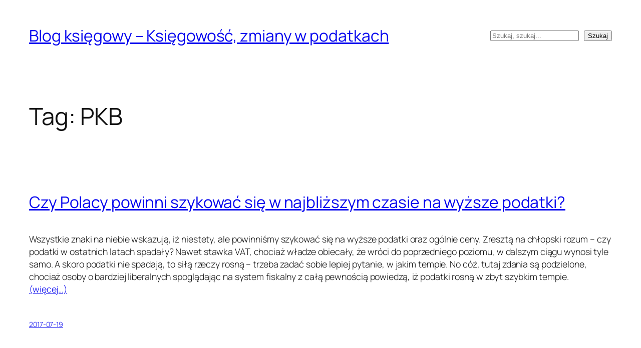

--- FILE ---
content_type: text/html; charset=UTF-8
request_url: https://www.novastudios.pl/tag/pkb/
body_size: 14389
content:
<!DOCTYPE html>
<html lang="pl-PL">
<head>
	<meta charset="UTF-8" />
	<meta name="viewport" content="width=device-width, initial-scale=1" />
<meta name='robots' content='max-image-preview:large' />
<title>PKB &#8211; Blog księgowy &#8211; Księgowość, zmiany w podatkach</title>
<link rel="alternate" type="application/rss+xml" title="Blog księgowy - Księgowość, zmiany w podatkach &raquo; Kanał z wpisami" href="https://www.novastudios.pl/feed/" />
<link rel="alternate" type="application/rss+xml" title="Blog księgowy - Księgowość, zmiany w podatkach &raquo; Kanał z komentarzami" href="https://www.novastudios.pl/comments/feed/" />
<link rel="alternate" type="application/rss+xml" title="Blog księgowy - Księgowość, zmiany w podatkach &raquo; Kanał z wpisami otagowanymi jako PKB" href="https://www.novastudios.pl/tag/pkb/feed/" />
<style id='wp-img-auto-sizes-contain-inline-css'>
img:is([sizes=auto i],[sizes^="auto," i]){contain-intrinsic-size:3000px 1500px}
/*# sourceURL=wp-img-auto-sizes-contain-inline-css */
</style>
<style id='wp-block-site-title-inline-css'>
.wp-block-site-title{box-sizing:border-box}.wp-block-site-title :where(a){color:inherit;font-family:inherit;font-size:inherit;font-style:inherit;font-weight:inherit;letter-spacing:inherit;line-height:inherit;text-decoration:inherit}
/*# sourceURL=https://www.novastudios.pl/wp-includes/blocks/site-title/style.min.css */
</style>
<style id='wp-block-search-inline-css'>
.wp-block-search__button{margin-left:10px;word-break:normal}.wp-block-search__button.has-icon{line-height:0}.wp-block-search__button svg{height:1.25em;min-height:24px;min-width:24px;width:1.25em;fill:currentColor;vertical-align:text-bottom}:where(.wp-block-search__button){border:1px solid #ccc;padding:6px 10px}.wp-block-search__inside-wrapper{display:flex;flex:auto;flex-wrap:nowrap;max-width:100%}.wp-block-search__label{width:100%}.wp-block-search.wp-block-search__button-only .wp-block-search__button{box-sizing:border-box;display:flex;flex-shrink:0;justify-content:center;margin-left:0;max-width:100%}.wp-block-search.wp-block-search__button-only .wp-block-search__inside-wrapper{min-width:0!important;transition-property:width}.wp-block-search.wp-block-search__button-only .wp-block-search__input{flex-basis:100%;transition-duration:.3s}.wp-block-search.wp-block-search__button-only.wp-block-search__searchfield-hidden,.wp-block-search.wp-block-search__button-only.wp-block-search__searchfield-hidden .wp-block-search__inside-wrapper{overflow:hidden}.wp-block-search.wp-block-search__button-only.wp-block-search__searchfield-hidden .wp-block-search__input{border-left-width:0!important;border-right-width:0!important;flex-basis:0;flex-grow:0;margin:0;min-width:0!important;padding-left:0!important;padding-right:0!important;width:0!important}:where(.wp-block-search__input){appearance:none;border:1px solid #949494;flex-grow:1;font-family:inherit;font-size:inherit;font-style:inherit;font-weight:inherit;letter-spacing:inherit;line-height:inherit;margin-left:0;margin-right:0;min-width:3rem;padding:8px;text-decoration:unset!important;text-transform:inherit}:where(.wp-block-search__button-inside .wp-block-search__inside-wrapper){background-color:#fff;border:1px solid #949494;box-sizing:border-box;padding:4px}:where(.wp-block-search__button-inside .wp-block-search__inside-wrapper) .wp-block-search__input{border:none;border-radius:0;padding:0 4px}:where(.wp-block-search__button-inside .wp-block-search__inside-wrapper) .wp-block-search__input:focus{outline:none}:where(.wp-block-search__button-inside .wp-block-search__inside-wrapper) :where(.wp-block-search__button){padding:4px 8px}.wp-block-search.aligncenter .wp-block-search__inside-wrapper{margin:auto}.wp-block[data-align=right] .wp-block-search.wp-block-search__button-only .wp-block-search__inside-wrapper{float:right}
/*# sourceURL=https://www.novastudios.pl/wp-includes/blocks/search/style.min.css */
</style>
<style id='wp-block-group-inline-css'>
.wp-block-group{box-sizing:border-box}:where(.wp-block-group.wp-block-group-is-layout-constrained){position:relative}
/*# sourceURL=https://www.novastudios.pl/wp-includes/blocks/group/style.min.css */
</style>
<style id='wp-block-query-title-inline-css'>
.wp-block-query-title{box-sizing:border-box}
/*# sourceURL=https://www.novastudios.pl/wp-includes/blocks/query-title/style.min.css */
</style>
<style id='wp-block-post-title-inline-css'>
.wp-block-post-title{box-sizing:border-box;word-break:break-word}.wp-block-post-title :where(a){display:inline-block;font-family:inherit;font-size:inherit;font-style:inherit;font-weight:inherit;letter-spacing:inherit;line-height:inherit;text-decoration:inherit}
/*# sourceURL=https://www.novastudios.pl/wp-includes/blocks/post-title/style.min.css */
</style>
<style id='wp-block-post-content-inline-css'>
.wp-block-post-content{display:flow-root}
/*# sourceURL=https://www.novastudios.pl/wp-includes/blocks/post-content/style.min.css */
</style>
<style id='wp-block-post-date-inline-css'>
.wp-block-post-date{box-sizing:border-box}
/*# sourceURL=https://www.novastudios.pl/wp-includes/blocks/post-date/style.min.css */
</style>
<style id='wp-block-post-featured-image-inline-css'>
.wp-block-post-featured-image{margin-left:0;margin-right:0}.wp-block-post-featured-image a{display:block;height:100%}.wp-block-post-featured-image :where(img){box-sizing:border-box;height:auto;max-width:100%;vertical-align:bottom;width:100%}.wp-block-post-featured-image.alignfull img,.wp-block-post-featured-image.alignwide img{width:100%}.wp-block-post-featured-image .wp-block-post-featured-image__overlay.has-background-dim{background-color:#000;inset:0;position:absolute}.wp-block-post-featured-image{position:relative}.wp-block-post-featured-image .wp-block-post-featured-image__overlay.has-background-gradient{background-color:initial}.wp-block-post-featured-image .wp-block-post-featured-image__overlay.has-background-dim-0{opacity:0}.wp-block-post-featured-image .wp-block-post-featured-image__overlay.has-background-dim-10{opacity:.1}.wp-block-post-featured-image .wp-block-post-featured-image__overlay.has-background-dim-20{opacity:.2}.wp-block-post-featured-image .wp-block-post-featured-image__overlay.has-background-dim-30{opacity:.3}.wp-block-post-featured-image .wp-block-post-featured-image__overlay.has-background-dim-40{opacity:.4}.wp-block-post-featured-image .wp-block-post-featured-image__overlay.has-background-dim-50{opacity:.5}.wp-block-post-featured-image .wp-block-post-featured-image__overlay.has-background-dim-60{opacity:.6}.wp-block-post-featured-image .wp-block-post-featured-image__overlay.has-background-dim-70{opacity:.7}.wp-block-post-featured-image .wp-block-post-featured-image__overlay.has-background-dim-80{opacity:.8}.wp-block-post-featured-image .wp-block-post-featured-image__overlay.has-background-dim-90{opacity:.9}.wp-block-post-featured-image .wp-block-post-featured-image__overlay.has-background-dim-100{opacity:1}.wp-block-post-featured-image:where(.alignleft,.alignright){width:100%}
/*# sourceURL=https://www.novastudios.pl/wp-includes/blocks/post-featured-image/style.min.css */
</style>
<style id='wp-block-post-template-inline-css'>
.wp-block-post-template{box-sizing:border-box;list-style:none;margin-bottom:0;margin-top:0;max-width:100%;padding:0}.wp-block-post-template.is-flex-container{display:flex;flex-direction:row;flex-wrap:wrap;gap:1.25em}.wp-block-post-template.is-flex-container>li{margin:0;width:100%}@media (min-width:600px){.wp-block-post-template.is-flex-container.is-flex-container.columns-2>li{width:calc(50% - .625em)}.wp-block-post-template.is-flex-container.is-flex-container.columns-3>li{width:calc(33.33333% - .83333em)}.wp-block-post-template.is-flex-container.is-flex-container.columns-4>li{width:calc(25% - .9375em)}.wp-block-post-template.is-flex-container.is-flex-container.columns-5>li{width:calc(20% - 1em)}.wp-block-post-template.is-flex-container.is-flex-container.columns-6>li{width:calc(16.66667% - 1.04167em)}}@media (max-width:600px){.wp-block-post-template-is-layout-grid.wp-block-post-template-is-layout-grid.wp-block-post-template-is-layout-grid.wp-block-post-template-is-layout-grid{grid-template-columns:1fr}}.wp-block-post-template-is-layout-constrained>li>.alignright,.wp-block-post-template-is-layout-flow>li>.alignright{float:right;margin-inline-end:0;margin-inline-start:2em}.wp-block-post-template-is-layout-constrained>li>.alignleft,.wp-block-post-template-is-layout-flow>li>.alignleft{float:left;margin-inline-end:2em;margin-inline-start:0}.wp-block-post-template-is-layout-constrained>li>.aligncenter,.wp-block-post-template-is-layout-flow>li>.aligncenter{margin-inline-end:auto;margin-inline-start:auto}
/*# sourceURL=https://www.novastudios.pl/wp-includes/blocks/post-template/style.min.css */
</style>
<style id='wp-block-preformatted-inline-css'>
.wp-block-preformatted{box-sizing:border-box;white-space:pre-wrap}:where(.wp-block-preformatted.has-background){padding:1.25em 2.375em}
/*# sourceURL=https://www.novastudios.pl/wp-includes/blocks/preformatted/style.min.css */
</style>
<style id='wp-block-tag-cloud-inline-css'>
.wp-block-tag-cloud{box-sizing:border-box}.wp-block-tag-cloud.aligncenter{justify-content:center;text-align:center}.wp-block-tag-cloud a{display:inline-block;margin-right:5px}.wp-block-tag-cloud span{display:inline-block;margin-left:5px;text-decoration:none}:root :where(.wp-block-tag-cloud.is-style-outline){display:flex;flex-wrap:wrap;gap:1ch}:root :where(.wp-block-tag-cloud.is-style-outline a){border:1px solid;font-size:unset!important;margin-right:0;padding:1ch 2ch;text-decoration:none!important}
/*# sourceURL=https://www.novastudios.pl/wp-includes/blocks/tag-cloud/style.min.css */
</style>
<style id='wp-block-spacer-inline-css'>
.wp-block-spacer{clear:both}
/*# sourceURL=https://www.novastudios.pl/wp-includes/blocks/spacer/style.min.css */
</style>
<style id='wp-block-columns-inline-css'>
.wp-block-columns{box-sizing:border-box;display:flex;flex-wrap:wrap!important}@media (min-width:782px){.wp-block-columns{flex-wrap:nowrap!important}}.wp-block-columns{align-items:normal!important}.wp-block-columns.are-vertically-aligned-top{align-items:flex-start}.wp-block-columns.are-vertically-aligned-center{align-items:center}.wp-block-columns.are-vertically-aligned-bottom{align-items:flex-end}@media (max-width:781px){.wp-block-columns:not(.is-not-stacked-on-mobile)>.wp-block-column{flex-basis:100%!important}}@media (min-width:782px){.wp-block-columns:not(.is-not-stacked-on-mobile)>.wp-block-column{flex-basis:0;flex-grow:1}.wp-block-columns:not(.is-not-stacked-on-mobile)>.wp-block-column[style*=flex-basis]{flex-grow:0}}.wp-block-columns.is-not-stacked-on-mobile{flex-wrap:nowrap!important}.wp-block-columns.is-not-stacked-on-mobile>.wp-block-column{flex-basis:0;flex-grow:1}.wp-block-columns.is-not-stacked-on-mobile>.wp-block-column[style*=flex-basis]{flex-grow:0}:where(.wp-block-columns){margin-bottom:1.75em}:where(.wp-block-columns.has-background){padding:1.25em 2.375em}.wp-block-column{flex-grow:1;min-width:0;overflow-wrap:break-word;word-break:break-word}.wp-block-column.is-vertically-aligned-top{align-self:flex-start}.wp-block-column.is-vertically-aligned-center{align-self:center}.wp-block-column.is-vertically-aligned-bottom{align-self:flex-end}.wp-block-column.is-vertically-aligned-stretch{align-self:stretch}.wp-block-column.is-vertically-aligned-bottom,.wp-block-column.is-vertically-aligned-center,.wp-block-column.is-vertically-aligned-top{width:100%}
/*# sourceURL=https://www.novastudios.pl/wp-includes/blocks/columns/style.min.css */
</style>
<style id='wp-emoji-styles-inline-css'>

	img.wp-smiley, img.emoji {
		display: inline !important;
		border: none !important;
		box-shadow: none !important;
		height: 1em !important;
		width: 1em !important;
		margin: 0 0.07em !important;
		vertical-align: -0.1em !important;
		background: none !important;
		padding: 0 !important;
	}
/*# sourceURL=wp-emoji-styles-inline-css */
</style>
<style id='wp-block-library-inline-css'>
:root{--wp-block-synced-color:#7a00df;--wp-block-synced-color--rgb:122,0,223;--wp-bound-block-color:var(--wp-block-synced-color);--wp-editor-canvas-background:#ddd;--wp-admin-theme-color:#007cba;--wp-admin-theme-color--rgb:0,124,186;--wp-admin-theme-color-darker-10:#006ba1;--wp-admin-theme-color-darker-10--rgb:0,107,160.5;--wp-admin-theme-color-darker-20:#005a87;--wp-admin-theme-color-darker-20--rgb:0,90,135;--wp-admin-border-width-focus:2px}@media (min-resolution:192dpi){:root{--wp-admin-border-width-focus:1.5px}}.wp-element-button{cursor:pointer}:root .has-very-light-gray-background-color{background-color:#eee}:root .has-very-dark-gray-background-color{background-color:#313131}:root .has-very-light-gray-color{color:#eee}:root .has-very-dark-gray-color{color:#313131}:root .has-vivid-green-cyan-to-vivid-cyan-blue-gradient-background{background:linear-gradient(135deg,#00d084,#0693e3)}:root .has-purple-crush-gradient-background{background:linear-gradient(135deg,#34e2e4,#4721fb 50%,#ab1dfe)}:root .has-hazy-dawn-gradient-background{background:linear-gradient(135deg,#faaca8,#dad0ec)}:root .has-subdued-olive-gradient-background{background:linear-gradient(135deg,#fafae1,#67a671)}:root .has-atomic-cream-gradient-background{background:linear-gradient(135deg,#fdd79a,#004a59)}:root .has-nightshade-gradient-background{background:linear-gradient(135deg,#330968,#31cdcf)}:root .has-midnight-gradient-background{background:linear-gradient(135deg,#020381,#2874fc)}:root{--wp--preset--font-size--normal:16px;--wp--preset--font-size--huge:42px}.has-regular-font-size{font-size:1em}.has-larger-font-size{font-size:2.625em}.has-normal-font-size{font-size:var(--wp--preset--font-size--normal)}.has-huge-font-size{font-size:var(--wp--preset--font-size--huge)}.has-text-align-center{text-align:center}.has-text-align-left{text-align:left}.has-text-align-right{text-align:right}.has-fit-text{white-space:nowrap!important}#end-resizable-editor-section{display:none}.aligncenter{clear:both}.items-justified-left{justify-content:flex-start}.items-justified-center{justify-content:center}.items-justified-right{justify-content:flex-end}.items-justified-space-between{justify-content:space-between}.screen-reader-text{border:0;clip-path:inset(50%);height:1px;margin:-1px;overflow:hidden;padding:0;position:absolute;width:1px;word-wrap:normal!important}.screen-reader-text:focus{background-color:#ddd;clip-path:none;color:#444;display:block;font-size:1em;height:auto;left:5px;line-height:normal;padding:15px 23px 14px;text-decoration:none;top:5px;width:auto;z-index:100000}html :where(.has-border-color){border-style:solid}html :where([style*=border-top-color]){border-top-style:solid}html :where([style*=border-right-color]){border-right-style:solid}html :where([style*=border-bottom-color]){border-bottom-style:solid}html :where([style*=border-left-color]){border-left-style:solid}html :where([style*=border-width]){border-style:solid}html :where([style*=border-top-width]){border-top-style:solid}html :where([style*=border-right-width]){border-right-style:solid}html :where([style*=border-bottom-width]){border-bottom-style:solid}html :where([style*=border-left-width]){border-left-style:solid}html :where(img[class*=wp-image-]){height:auto;max-width:100%}:where(figure){margin:0 0 1em}html :where(.is-position-sticky){--wp-admin--admin-bar--position-offset:var(--wp-admin--admin-bar--height,0px)}@media screen and (max-width:600px){html :where(.is-position-sticky){--wp-admin--admin-bar--position-offset:0px}}
/*# sourceURL=/wp-includes/css/dist/block-library/common.min.css */
</style>
<style id='global-styles-inline-css'>
:root{--wp--preset--aspect-ratio--square: 1;--wp--preset--aspect-ratio--4-3: 4/3;--wp--preset--aspect-ratio--3-4: 3/4;--wp--preset--aspect-ratio--3-2: 3/2;--wp--preset--aspect-ratio--2-3: 2/3;--wp--preset--aspect-ratio--16-9: 16/9;--wp--preset--aspect-ratio--9-16: 9/16;--wp--preset--color--black: #000000;--wp--preset--color--cyan-bluish-gray: #abb8c3;--wp--preset--color--white: #ffffff;--wp--preset--color--pale-pink: #f78da7;--wp--preset--color--vivid-red: #cf2e2e;--wp--preset--color--luminous-vivid-orange: #ff6900;--wp--preset--color--luminous-vivid-amber: #fcb900;--wp--preset--color--light-green-cyan: #7bdcb5;--wp--preset--color--vivid-green-cyan: #00d084;--wp--preset--color--pale-cyan-blue: #8ed1fc;--wp--preset--color--vivid-cyan-blue: #0693e3;--wp--preset--color--vivid-purple: #9b51e0;--wp--preset--color--base: #FFFFFF;--wp--preset--color--contrast: #111111;--wp--preset--color--accent-1: #FFEE58;--wp--preset--color--accent-2: #F6CFF4;--wp--preset--color--accent-3: #503AA8;--wp--preset--color--accent-4: #686868;--wp--preset--color--accent-5: #FBFAF3;--wp--preset--color--accent-6: color-mix(in srgb, currentColor 20%, transparent);--wp--preset--gradient--vivid-cyan-blue-to-vivid-purple: linear-gradient(135deg,rgb(6,147,227) 0%,rgb(155,81,224) 100%);--wp--preset--gradient--light-green-cyan-to-vivid-green-cyan: linear-gradient(135deg,rgb(122,220,180) 0%,rgb(0,208,130) 100%);--wp--preset--gradient--luminous-vivid-amber-to-luminous-vivid-orange: linear-gradient(135deg,rgb(252,185,0) 0%,rgb(255,105,0) 100%);--wp--preset--gradient--luminous-vivid-orange-to-vivid-red: linear-gradient(135deg,rgb(255,105,0) 0%,rgb(207,46,46) 100%);--wp--preset--gradient--very-light-gray-to-cyan-bluish-gray: linear-gradient(135deg,rgb(238,238,238) 0%,rgb(169,184,195) 100%);--wp--preset--gradient--cool-to-warm-spectrum: linear-gradient(135deg,rgb(74,234,220) 0%,rgb(151,120,209) 20%,rgb(207,42,186) 40%,rgb(238,44,130) 60%,rgb(251,105,98) 80%,rgb(254,248,76) 100%);--wp--preset--gradient--blush-light-purple: linear-gradient(135deg,rgb(255,206,236) 0%,rgb(152,150,240) 100%);--wp--preset--gradient--blush-bordeaux: linear-gradient(135deg,rgb(254,205,165) 0%,rgb(254,45,45) 50%,rgb(107,0,62) 100%);--wp--preset--gradient--luminous-dusk: linear-gradient(135deg,rgb(255,203,112) 0%,rgb(199,81,192) 50%,rgb(65,88,208) 100%);--wp--preset--gradient--pale-ocean: linear-gradient(135deg,rgb(255,245,203) 0%,rgb(182,227,212) 50%,rgb(51,167,181) 100%);--wp--preset--gradient--electric-grass: linear-gradient(135deg,rgb(202,248,128) 0%,rgb(113,206,126) 100%);--wp--preset--gradient--midnight: linear-gradient(135deg,rgb(2,3,129) 0%,rgb(40,116,252) 100%);--wp--preset--font-size--small: 0.875rem;--wp--preset--font-size--medium: clamp(1rem, 1rem + ((1vw - 0.2rem) * 0.196), 1.125rem);--wp--preset--font-size--large: clamp(1.125rem, 1.125rem + ((1vw - 0.2rem) * 0.392), 1.375rem);--wp--preset--font-size--x-large: clamp(1.75rem, 1.75rem + ((1vw - 0.2rem) * 0.392), 2rem);--wp--preset--font-size--xx-large: clamp(2.15rem, 2.15rem + ((1vw - 0.2rem) * 1.333), 3rem);--wp--preset--font-family--manrope: Manrope, sans-serif;--wp--preset--font-family--fira-code: "Fira Code", monospace;--wp--preset--spacing--20: 10px;--wp--preset--spacing--30: 20px;--wp--preset--spacing--40: 30px;--wp--preset--spacing--50: clamp(30px, 5vw, 50px);--wp--preset--spacing--60: clamp(30px, 7vw, 70px);--wp--preset--spacing--70: clamp(50px, 7vw, 90px);--wp--preset--spacing--80: clamp(70px, 10vw, 140px);--wp--preset--shadow--natural: 6px 6px 9px rgba(0, 0, 0, 0.2);--wp--preset--shadow--deep: 12px 12px 50px rgba(0, 0, 0, 0.4);--wp--preset--shadow--sharp: 6px 6px 0px rgba(0, 0, 0, 0.2);--wp--preset--shadow--outlined: 6px 6px 0px -3px rgb(255, 255, 255), 6px 6px rgb(0, 0, 0);--wp--preset--shadow--crisp: 6px 6px 0px rgb(0, 0, 0);}:root { --wp--style--global--content-size: 645px;--wp--style--global--wide-size: 1340px; }:where(body) { margin: 0; }.wp-site-blocks { padding-top: var(--wp--style--root--padding-top); padding-bottom: var(--wp--style--root--padding-bottom); }.has-global-padding { padding-right: var(--wp--style--root--padding-right); padding-left: var(--wp--style--root--padding-left); }.has-global-padding > .alignfull { margin-right: calc(var(--wp--style--root--padding-right) * -1); margin-left: calc(var(--wp--style--root--padding-left) * -1); }.has-global-padding :where(:not(.alignfull.is-layout-flow) > .has-global-padding:not(.wp-block-block, .alignfull)) { padding-right: 0; padding-left: 0; }.has-global-padding :where(:not(.alignfull.is-layout-flow) > .has-global-padding:not(.wp-block-block, .alignfull)) > .alignfull { margin-left: 0; margin-right: 0; }.wp-site-blocks > .alignleft { float: left; margin-right: 2em; }.wp-site-blocks > .alignright { float: right; margin-left: 2em; }.wp-site-blocks > .aligncenter { justify-content: center; margin-left: auto; margin-right: auto; }:where(.wp-site-blocks) > * { margin-block-start: 1.2rem; margin-block-end: 0; }:where(.wp-site-blocks) > :first-child { margin-block-start: 0; }:where(.wp-site-blocks) > :last-child { margin-block-end: 0; }:root { --wp--style--block-gap: 1.2rem; }:root :where(.is-layout-flow) > :first-child{margin-block-start: 0;}:root :where(.is-layout-flow) > :last-child{margin-block-end: 0;}:root :where(.is-layout-flow) > *{margin-block-start: 1.2rem;margin-block-end: 0;}:root :where(.is-layout-constrained) > :first-child{margin-block-start: 0;}:root :where(.is-layout-constrained) > :last-child{margin-block-end: 0;}:root :where(.is-layout-constrained) > *{margin-block-start: 1.2rem;margin-block-end: 0;}:root :where(.is-layout-flex){gap: 1.2rem;}:root :where(.is-layout-grid){gap: 1.2rem;}.is-layout-flow > .alignleft{float: left;margin-inline-start: 0;margin-inline-end: 2em;}.is-layout-flow > .alignright{float: right;margin-inline-start: 2em;margin-inline-end: 0;}.is-layout-flow > .aligncenter{margin-left: auto !important;margin-right: auto !important;}.is-layout-constrained > .alignleft{float: left;margin-inline-start: 0;margin-inline-end: 2em;}.is-layout-constrained > .alignright{float: right;margin-inline-start: 2em;margin-inline-end: 0;}.is-layout-constrained > .aligncenter{margin-left: auto !important;margin-right: auto !important;}.is-layout-constrained > :where(:not(.alignleft):not(.alignright):not(.alignfull)){max-width: var(--wp--style--global--content-size);margin-left: auto !important;margin-right: auto !important;}.is-layout-constrained > .alignwide{max-width: var(--wp--style--global--wide-size);}body .is-layout-flex{display: flex;}.is-layout-flex{flex-wrap: wrap;align-items: center;}.is-layout-flex > :is(*, div){margin: 0;}body .is-layout-grid{display: grid;}.is-layout-grid > :is(*, div){margin: 0;}body{background-color: var(--wp--preset--color--base);color: var(--wp--preset--color--contrast);font-family: var(--wp--preset--font-family--manrope);font-size: var(--wp--preset--font-size--large);font-weight: 300;letter-spacing: -0.1px;line-height: 1.4;--wp--style--root--padding-top: 0px;--wp--style--root--padding-right: var(--wp--preset--spacing--50);--wp--style--root--padding-bottom: 0px;--wp--style--root--padding-left: var(--wp--preset--spacing--50);}a:where(:not(.wp-element-button)){color: currentColor;text-decoration: underline;}:root :where(a:where(:not(.wp-element-button)):hover){text-decoration: none;}h1, h2, h3, h4, h5, h6{font-weight: 400;letter-spacing: -0.1px;line-height: 1.125;}h1{font-size: var(--wp--preset--font-size--xx-large);}h2{font-size: var(--wp--preset--font-size--x-large);}h3{font-size: var(--wp--preset--font-size--large);}h4{font-size: var(--wp--preset--font-size--medium);}h5{font-size: var(--wp--preset--font-size--small);letter-spacing: 0.5px;}h6{font-size: var(--wp--preset--font-size--small);font-weight: 700;letter-spacing: 1.4px;text-transform: uppercase;}:root :where(.wp-element-button, .wp-block-button__link){background-color: var(--wp--preset--color--contrast);border-width: 0;color: var(--wp--preset--color--base);font-family: inherit;font-size: var(--wp--preset--font-size--medium);font-style: inherit;font-weight: inherit;letter-spacing: inherit;line-height: inherit;padding-top: 1rem;padding-right: 2.25rem;padding-bottom: 1rem;padding-left: 2.25rem;text-decoration: none;text-transform: inherit;}:root :where(.wp-element-button:hover, .wp-block-button__link:hover){background-color: color-mix(in srgb, var(--wp--preset--color--contrast) 85%, transparent);border-color: transparent;color: var(--wp--preset--color--base);}:root :where(.wp-element-button:focus, .wp-block-button__link:focus){outline-color: var(--wp--preset--color--accent-4);outline-offset: 2px;}:root :where(.wp-element-caption, .wp-block-audio figcaption, .wp-block-embed figcaption, .wp-block-gallery figcaption, .wp-block-image figcaption, .wp-block-table figcaption, .wp-block-video figcaption){font-size: var(--wp--preset--font-size--small);line-height: 1.4;}.has-black-color{color: var(--wp--preset--color--black) !important;}.has-cyan-bluish-gray-color{color: var(--wp--preset--color--cyan-bluish-gray) !important;}.has-white-color{color: var(--wp--preset--color--white) !important;}.has-pale-pink-color{color: var(--wp--preset--color--pale-pink) !important;}.has-vivid-red-color{color: var(--wp--preset--color--vivid-red) !important;}.has-luminous-vivid-orange-color{color: var(--wp--preset--color--luminous-vivid-orange) !important;}.has-luminous-vivid-amber-color{color: var(--wp--preset--color--luminous-vivid-amber) !important;}.has-light-green-cyan-color{color: var(--wp--preset--color--light-green-cyan) !important;}.has-vivid-green-cyan-color{color: var(--wp--preset--color--vivid-green-cyan) !important;}.has-pale-cyan-blue-color{color: var(--wp--preset--color--pale-cyan-blue) !important;}.has-vivid-cyan-blue-color{color: var(--wp--preset--color--vivid-cyan-blue) !important;}.has-vivid-purple-color{color: var(--wp--preset--color--vivid-purple) !important;}.has-base-color{color: var(--wp--preset--color--base) !important;}.has-contrast-color{color: var(--wp--preset--color--contrast) !important;}.has-accent-1-color{color: var(--wp--preset--color--accent-1) !important;}.has-accent-2-color{color: var(--wp--preset--color--accent-2) !important;}.has-accent-3-color{color: var(--wp--preset--color--accent-3) !important;}.has-accent-4-color{color: var(--wp--preset--color--accent-4) !important;}.has-accent-5-color{color: var(--wp--preset--color--accent-5) !important;}.has-accent-6-color{color: var(--wp--preset--color--accent-6) !important;}.has-black-background-color{background-color: var(--wp--preset--color--black) !important;}.has-cyan-bluish-gray-background-color{background-color: var(--wp--preset--color--cyan-bluish-gray) !important;}.has-white-background-color{background-color: var(--wp--preset--color--white) !important;}.has-pale-pink-background-color{background-color: var(--wp--preset--color--pale-pink) !important;}.has-vivid-red-background-color{background-color: var(--wp--preset--color--vivid-red) !important;}.has-luminous-vivid-orange-background-color{background-color: var(--wp--preset--color--luminous-vivid-orange) !important;}.has-luminous-vivid-amber-background-color{background-color: var(--wp--preset--color--luminous-vivid-amber) !important;}.has-light-green-cyan-background-color{background-color: var(--wp--preset--color--light-green-cyan) !important;}.has-vivid-green-cyan-background-color{background-color: var(--wp--preset--color--vivid-green-cyan) !important;}.has-pale-cyan-blue-background-color{background-color: var(--wp--preset--color--pale-cyan-blue) !important;}.has-vivid-cyan-blue-background-color{background-color: var(--wp--preset--color--vivid-cyan-blue) !important;}.has-vivid-purple-background-color{background-color: var(--wp--preset--color--vivid-purple) !important;}.has-base-background-color{background-color: var(--wp--preset--color--base) !important;}.has-contrast-background-color{background-color: var(--wp--preset--color--contrast) !important;}.has-accent-1-background-color{background-color: var(--wp--preset--color--accent-1) !important;}.has-accent-2-background-color{background-color: var(--wp--preset--color--accent-2) !important;}.has-accent-3-background-color{background-color: var(--wp--preset--color--accent-3) !important;}.has-accent-4-background-color{background-color: var(--wp--preset--color--accent-4) !important;}.has-accent-5-background-color{background-color: var(--wp--preset--color--accent-5) !important;}.has-accent-6-background-color{background-color: var(--wp--preset--color--accent-6) !important;}.has-black-border-color{border-color: var(--wp--preset--color--black) !important;}.has-cyan-bluish-gray-border-color{border-color: var(--wp--preset--color--cyan-bluish-gray) !important;}.has-white-border-color{border-color: var(--wp--preset--color--white) !important;}.has-pale-pink-border-color{border-color: var(--wp--preset--color--pale-pink) !important;}.has-vivid-red-border-color{border-color: var(--wp--preset--color--vivid-red) !important;}.has-luminous-vivid-orange-border-color{border-color: var(--wp--preset--color--luminous-vivid-orange) !important;}.has-luminous-vivid-amber-border-color{border-color: var(--wp--preset--color--luminous-vivid-amber) !important;}.has-light-green-cyan-border-color{border-color: var(--wp--preset--color--light-green-cyan) !important;}.has-vivid-green-cyan-border-color{border-color: var(--wp--preset--color--vivid-green-cyan) !important;}.has-pale-cyan-blue-border-color{border-color: var(--wp--preset--color--pale-cyan-blue) !important;}.has-vivid-cyan-blue-border-color{border-color: var(--wp--preset--color--vivid-cyan-blue) !important;}.has-vivid-purple-border-color{border-color: var(--wp--preset--color--vivid-purple) !important;}.has-base-border-color{border-color: var(--wp--preset--color--base) !important;}.has-contrast-border-color{border-color: var(--wp--preset--color--contrast) !important;}.has-accent-1-border-color{border-color: var(--wp--preset--color--accent-1) !important;}.has-accent-2-border-color{border-color: var(--wp--preset--color--accent-2) !important;}.has-accent-3-border-color{border-color: var(--wp--preset--color--accent-3) !important;}.has-accent-4-border-color{border-color: var(--wp--preset--color--accent-4) !important;}.has-accent-5-border-color{border-color: var(--wp--preset--color--accent-5) !important;}.has-accent-6-border-color{border-color: var(--wp--preset--color--accent-6) !important;}.has-vivid-cyan-blue-to-vivid-purple-gradient-background{background: var(--wp--preset--gradient--vivid-cyan-blue-to-vivid-purple) !important;}.has-light-green-cyan-to-vivid-green-cyan-gradient-background{background: var(--wp--preset--gradient--light-green-cyan-to-vivid-green-cyan) !important;}.has-luminous-vivid-amber-to-luminous-vivid-orange-gradient-background{background: var(--wp--preset--gradient--luminous-vivid-amber-to-luminous-vivid-orange) !important;}.has-luminous-vivid-orange-to-vivid-red-gradient-background{background: var(--wp--preset--gradient--luminous-vivid-orange-to-vivid-red) !important;}.has-very-light-gray-to-cyan-bluish-gray-gradient-background{background: var(--wp--preset--gradient--very-light-gray-to-cyan-bluish-gray) !important;}.has-cool-to-warm-spectrum-gradient-background{background: var(--wp--preset--gradient--cool-to-warm-spectrum) !important;}.has-blush-light-purple-gradient-background{background: var(--wp--preset--gradient--blush-light-purple) !important;}.has-blush-bordeaux-gradient-background{background: var(--wp--preset--gradient--blush-bordeaux) !important;}.has-luminous-dusk-gradient-background{background: var(--wp--preset--gradient--luminous-dusk) !important;}.has-pale-ocean-gradient-background{background: var(--wp--preset--gradient--pale-ocean) !important;}.has-electric-grass-gradient-background{background: var(--wp--preset--gradient--electric-grass) !important;}.has-midnight-gradient-background{background: var(--wp--preset--gradient--midnight) !important;}.has-small-font-size{font-size: var(--wp--preset--font-size--small) !important;}.has-medium-font-size{font-size: var(--wp--preset--font-size--medium) !important;}.has-large-font-size{font-size: var(--wp--preset--font-size--large) !important;}.has-x-large-font-size{font-size: var(--wp--preset--font-size--x-large) !important;}.has-xx-large-font-size{font-size: var(--wp--preset--font-size--xx-large) !important;}.has-manrope-font-family{font-family: var(--wp--preset--font-family--manrope) !important;}.has-fira-code-font-family{font-family: var(--wp--preset--font-family--fira-code) !important;}
:root :where(.wp-block-post-template-is-layout-flow) > :first-child{margin-block-start: 0;}:root :where(.wp-block-post-template-is-layout-flow) > :last-child{margin-block-end: 0;}:root :where(.wp-block-post-template-is-layout-flow) > *{margin-block-start: var(--wp--preset--spacing--20);margin-block-end: 0;}:root :where(.wp-block-post-template-is-layout-constrained) > :first-child{margin-block-start: 0;}:root :where(.wp-block-post-template-is-layout-constrained) > :last-child{margin-block-end: 0;}:root :where(.wp-block-post-template-is-layout-constrained) > *{margin-block-start: var(--wp--preset--spacing--20);margin-block-end: 0;}:root :where(.wp-block-post-template-is-layout-flex){gap: var(--wp--preset--spacing--20);}:root :where(.wp-block-post-template-is-layout-grid){gap: var(--wp--preset--spacing--20);}
:root :where(.wp-block-columns-is-layout-flow) > :first-child{margin-block-start: 0;}:root :where(.wp-block-columns-is-layout-flow) > :last-child{margin-block-end: 0;}:root :where(.wp-block-columns-is-layout-flow) > *{margin-block-start: var(--wp--preset--spacing--50);margin-block-end: 0;}:root :where(.wp-block-columns-is-layout-constrained) > :first-child{margin-block-start: 0;}:root :where(.wp-block-columns-is-layout-constrained) > :last-child{margin-block-end: 0;}:root :where(.wp-block-columns-is-layout-constrained) > *{margin-block-start: var(--wp--preset--spacing--50);margin-block-end: 0;}:root :where(.wp-block-columns-is-layout-flex){gap: var(--wp--preset--spacing--50);}:root :where(.wp-block-columns-is-layout-grid){gap: var(--wp--preset--spacing--50);}
:root :where(.wp-block-post-date){color: var(--wp--preset--color--accent-4);font-size: var(--wp--preset--font-size--small);}
:root :where(.wp-block-post-date a:where(:not(.wp-element-button))){color: var(--wp--preset--color--accent-4);text-decoration: none;}
:root :where(.wp-block-post-date a:where(:not(.wp-element-button)):hover){text-decoration: underline;}
:root :where(.wp-block-post-title a:where(:not(.wp-element-button))){text-decoration: none;}
:root :where(.wp-block-post-title a:where(:not(.wp-element-button)):hover){text-decoration: underline;}
:root :where(.wp-block-search .wp-block-search__label, .wp-block-search .wp-block-search__input, .wp-block-search .wp-block-search__button){font-size: var(--wp--preset--font-size--medium);line-height: 1.6;}:root :where(.wp-block-search .wp-block-search__input){border-radius:3.125rem;padding-left:1.5625rem;padding-right:1.5625rem;border-color:var(--wp--preset--color--accent-6);}
:root :where(.wp-block-search .wp-element-button,.wp-block-search  .wp-block-button__link){border-radius: 3.125rem;margin-left: 1.125rem;}
:root :where(.wp-block-search .wp-element-button:hover,.wp-block-search  .wp-block-button__link:hover){border-color: transparent;}
:root :where(.wp-block-site-title){font-weight: 700;letter-spacing: -.5px;}
:root :where(.wp-block-site-title a:where(:not(.wp-element-button))){text-decoration: none;}
:root :where(.wp-block-site-title a:where(:not(.wp-element-button)):hover){text-decoration: underline;}
/*# sourceURL=global-styles-inline-css */
</style>
<style id='core-block-supports-inline-css'>
.wp-container-core-group-is-layout-f4c28e8b{flex-wrap:nowrap;gap:var(--wp--preset--spacing--10);justify-content:flex-end;}.wp-container-core-group-is-layout-8165f36a{flex-wrap:nowrap;justify-content:space-between;}.wp-container-core-columns-is-layout-28f84493{flex-wrap:nowrap;}
/*# sourceURL=core-block-supports-inline-css */
</style>
<style id='wp-block-template-skip-link-inline-css'>

		.skip-link.screen-reader-text {
			border: 0;
			clip-path: inset(50%);
			height: 1px;
			margin: -1px;
			overflow: hidden;
			padding: 0;
			position: absolute !important;
			width: 1px;
			word-wrap: normal !important;
		}

		.skip-link.screen-reader-text:focus {
			background-color: #eee;
			clip-path: none;
			color: #444;
			display: block;
			font-size: 1em;
			height: auto;
			left: 5px;
			line-height: normal;
			padding: 15px 23px 14px;
			text-decoration: none;
			top: 5px;
			width: auto;
			z-index: 100000;
		}
/*# sourceURL=wp-block-template-skip-link-inline-css */
</style>
<style id='twentytwentyfive-style-inline-css'>
a{text-decoration-thickness:1px!important;text-underline-offset:.1em}:where(.wp-site-blocks :focus){outline-style:solid;outline-width:2px}.wp-block-navigation .wp-block-navigation-submenu .wp-block-navigation-item:not(:last-child){margin-bottom:3px}.wp-block-navigation .wp-block-navigation-item .wp-block-navigation-item__content{outline-offset:4px}.wp-block-navigation .wp-block-navigation-item ul.wp-block-navigation__submenu-container .wp-block-navigation-item__content{outline-offset:0}blockquote,caption,figcaption,h1,h2,h3,h4,h5,h6,p{text-wrap:pretty}.more-link{display:block}:where(pre){overflow-x:auto}
/*# sourceURL=https://www.novastudios.pl/wp-content/themes/twentytwentyfive/style.min.css */
</style>
<link rel="https://api.w.org/" href="https://www.novastudios.pl/wp-json/" /><link rel="alternate" title="JSON" type="application/json" href="https://www.novastudios.pl/wp-json/wp/v2/tags/31" /><link rel="EditURI" type="application/rsd+xml" title="RSD" href="https://www.novastudios.pl/xmlrpc.php?rsd" />
<meta name="generator" content="WordPress 6.9" />
<style class='wp-fonts-local'>
@font-face{font-family:Manrope;font-style:normal;font-weight:200 800;font-display:fallback;src:url('https://www.novastudios.pl/wp-content/themes/twentytwentyfive/assets/fonts/manrope/Manrope-VariableFont_wght.woff2') format('woff2');}
@font-face{font-family:"Fira Code";font-style:normal;font-weight:300 700;font-display:fallback;src:url('https://www.novastudios.pl/wp-content/themes/twentytwentyfive/assets/fonts/fira-code/FiraCode-VariableFont_wght.woff2') format('woff2');}
</style>
</head>

<body class="archive tag tag-pkb tag-31 wp-embed-responsive wp-theme-twentytwentyfive">

<div class="wp-site-blocks"><header class="wp-block-template-part">
<div class="wp-block-group alignfull is-layout-flow wp-block-group-is-layout-flow">
<div class="wp-block-group has-global-padding is-layout-constrained wp-block-group-is-layout-constrained">
<div class="wp-block-group alignwide is-content-justification-space-between is-nowrap is-layout-flex wp-container-core-group-is-layout-8165f36a wp-block-group-is-layout-flex" style="padding-top:var(--wp--preset--spacing--30);padding-bottom:var(--wp--preset--spacing--30)"><h2 class="wp-block-site-title"><a href="https://www.novastudios.pl" target="_self" rel="home">Blog księgowy &#8211; Księgowość, zmiany w podatkach</a></h2>


<div class="wp-block-group is-content-justification-right is-nowrap is-layout-flex wp-container-core-group-is-layout-f4c28e8b wp-block-group-is-layout-flex"><form role="search" method="get" action="https://www.novastudios.pl/" class="wp-block-search__button-outside wp-block-search__text-button wp-block-search"    ><label class="wp-block-search__label screen-reader-text" for="wp-block-search__input-1" >Szukaj</label><div class="wp-block-search__inside-wrapper" ><input class="wp-block-search__input" id="wp-block-search__input-1" placeholder="Szukaj, szukaj..." value="" type="search" name="s" required /><button aria-label="Szukaj" class="wp-block-search__button wp-element-button" type="submit" >Szukaj</button></div></form></div>
</div>
</div>
</div>
</header>


<main class="wp-block-group has-global-padding is-layout-constrained wp-block-group-is-layout-constrained" style="margin-top:var(--wp--preset--spacing--60)">
	<h1 class="wp-block-query-title">Tag: <span>PKB</span></h1>
	 
	
<div class="wp-block-query alignfull is-layout-flow wp-block-query-is-layout-flow">
	<ul class="alignfull wp-block-post-template is-layout-flow wp-block-post-template-is-layout-flow"><li class="wp-block-post post-144 post type-post status-publish format-standard has-post-thumbnail hentry category-aktualnosci tag-pkb tag-stawka-vat tag-wyzsze-podatki">
		
		<div class="wp-block-group alignfull has-global-padding is-layout-constrained wp-block-group-is-layout-constrained" style="padding-top:var(--wp--preset--spacing--60);padding-bottom:var(--wp--preset--spacing--60)">
			
			<h2 class="wp-block-post-title has-x-large-font-size"><a href="https://www.novastudios.pl/czy-polacy-powinni-szykowac-sie-w-najblizszym-czasie-na-wyzsze-podatki/" target="_self" >Czy Polacy powinni szykować się w najbliższym czasie na wyższe podatki?</a></h2>
			<div class="entry-content alignfull wp-block-post-content has-medium-font-size has-global-padding is-layout-constrained wp-block-post-content-is-layout-constrained"><p>Wszystkie znaki na niebie wskazują, iż niestety, ale powinniśmy szykować się na wyższe podatki oraz ogólnie ceny. Zresztą na chłopski rozum &#8211; czy podatki w ostatnich latach spadały? Nawet stawka VAT, chociaż władze obiecały, że wróci do poprzedniego poziomu, w dalszym ciągu wynosi tyle samo. A skoro podatki nie spadają, to siłą rzeczy rosną &#8211; trzeba zadać sobie lepiej pytanie, w jakim tempie. No cóż, tutaj zdania są podzielone, chociaż osoby o bardziej liberalnych spoglądając na system fiskalny z całą pewnością powiedzą, iż podatki rosną w zbyt szybkim tempie.  <a href="https://www.novastudios.pl/czy-polacy-powinni-szykowac-sie-w-najblizszym-czasie-na-wyzsze-podatki/#more-144" class="more-link"><span aria-label="Czytaj dalej Czy Polacy powinni szykować się w najbliższym czasie na wyższe podatki?">(więcej&hellip;)</span></a></p>
</div>
			<div style="margin-top:var(--wp--preset--spacing--40);" class="wp-block-post-date has-small-font-size"><time datetime="2017-07-19T23:13:56+02:00"><a href="https://www.novastudios.pl/czy-polacy-powinni-szykowac-sie-w-najblizszym-czasie-na-wyzsze-podatki/">2017-07-19</a></time></div>
		</div>
		
	</li><li class="wp-block-post post-262 post type-post status-publish format-standard has-post-thumbnail hentry category-aktualnosci tag-agencja-ratingowa-standard-poors tag-ministerstwo-finansow-rp tag-obnizenie-polskiego-ratingu tag-pkb tag-polska tag-wiarygodnosc-kredytowa">
		
		<div class="wp-block-group alignfull has-global-padding is-layout-constrained wp-block-group-is-layout-constrained" style="padding-top:var(--wp--preset--spacing--60);padding-bottom:var(--wp--preset--spacing--60)">
			
			<h2 class="wp-block-post-title has-x-large-font-size"><a href="https://www.novastudios.pl/jak-obnizenie-polskiego-ratingu-przez-standard-poors-wplynie-na-zlotego/" target="_self" >Jak obniżenie polskiego ratingu przez Standard &#038; Poor’s wpłynie na złotego?</a></h2>
			<div class="entry-content alignfull wp-block-post-content has-medium-font-size has-global-padding is-layout-constrained wp-block-post-content-is-layout-constrained"><p><strong>Agencja ratingowa Standard &amp; Poors</strong> obniżyła wiarygodność kredytową Polski z A- na BBB+. Ponadto uznała, że perspektywa jest negatywna, a więc że istnieje możliwość dalszych obniżek. Główną przyczyną tego posunięcia była obawa o stabilność kluczowych instytucji państwa. <strong>Ministerstwo Finansów RP</strong> w oficjalnym komunikacje uznało tę decyzję za niezrozumiałą. Wielu obserwatorów i analityków rynku podziela to zdziwienie. Po pierwsze, zaskakująca jest skala obniżki. S&amp;P mogła zmienić jedynie perspektywę bądź obniżyć rating, a perspektywę kolejnego ruchu uznać za neutralną. Agencja wybrała jednak wariant dość radykalny. Obniżając rating zaznaczyła, że w przyszłości wiarygodność kredytowa może jeszcze się zmniejszyć.  <a href="https://www.novastudios.pl/jak-obnizenie-polskiego-ratingu-przez-standard-poors-wplynie-na-zlotego/#more-262" class="more-link"><span aria-label="Czytaj dalej Jak obniżenie polskiego ratingu przez Standard &#038; Poor’s wpłynie na złotego?">(więcej&hellip;)</span></a></p>
</div>
			<div style="margin-top:var(--wp--preset--spacing--40);" class="wp-block-post-date has-small-font-size"><time datetime="2016-02-03T08:37:47+01:00"><a href="https://www.novastudios.pl/jak-obnizenie-polskiego-ratingu-przez-standard-poors-wplynie-na-zlotego/">2016-02-03</a></time></div>
		</div>
		
	</li><li class="wp-block-post post-56 post type-post status-publish format-standard hentry category-aktualnosci tag-bezrobocie tag-glowny-urzad-statystyczny tag-inwestycje tag-pkb tag-wzrost-gospodarczy tag-wzrost-konsumpcji">
		
		<div class="wp-block-group alignfull has-global-padding is-layout-constrained wp-block-group-is-layout-constrained" style="padding-top:var(--wp--preset--spacing--60);padding-bottom:var(--wp--preset--spacing--60)">
			
			<h2 class="wp-block-post-title has-x-large-font-size"><a href="https://www.novastudios.pl/dobre-informacje-o-polskiej-gospodarce/" target="_self" >Dobre informacje o polskiej gospodarce</a></h2>
			<div class="entry-content alignfull wp-block-post-content has-medium-font-size has-global-padding is-layout-constrained wp-block-post-content-is-layout-constrained"><p>Dobrych wiadomości o stanie polskiej gospodarki dostarczył ostatnio <strong>Główny Urząd Statystyczny</strong>. W październiku 2014 sprzedaż detaliczna wzrosła o 2,3% w porównaniu do analogicznego okresu w ubiegłym roku, a zatem o 0,2% więcej, niż zakładały prognozy. Również bardziej, niż zakładano, spadło <strong>bezrobocie</strong> wynoszące obecnie 11,3%. <a href="https://www.novastudios.pl/dobre-informacje-o-polskiej-gospodarce/#more-56" class="more-link"><span aria-label="Czytaj dalej Dobre informacje o polskiej gospodarce">(więcej&hellip;)</span></a></p>
</div>
			<div style="margin-top:var(--wp--preset--spacing--40);" class="wp-block-post-date has-small-font-size"><time datetime="2014-12-02T01:32:05+01:00"><a href="https://www.novastudios.pl/dobre-informacje-o-polskiej-gospodarce/">2014-12-02</a></time></div>
		</div>
		
	</li><li class="wp-block-post post-38 post type-post status-publish format-standard has-post-thumbnail hentry category-aktualnosci tag-ke tag-pkb tag-system-emerytalny tag-unia-europejska">
		
		<div class="wp-block-group alignfull has-global-padding is-layout-constrained wp-block-group-is-layout-constrained" style="padding-top:var(--wp--preset--spacing--60);padding-bottom:var(--wp--preset--spacing--60)">
			<figure style="aspect-ratio:3/2;" class="wp-block-post-featured-image"><a href="https://www.novastudios.pl/unijne-procedury-nadmiernego-deficytu/" target="_self"  ><img width="951" height="630" src="https://www.novastudios.pl/wp-content/uploads/2014/06/photodune-5163349-euros-s.jpg" class="attachment-post-thumbnail size-post-thumbnail wp-post-image" alt="Unijne procedury nadmiernego deficytu" style="width:100%;height:100%;object-fit:cover;" decoding="async" fetchpriority="high" srcset="https://www.novastudios.pl/wp-content/uploads/2014/06/photodune-5163349-euros-s.jpg 951w, https://www.novastudios.pl/wp-content/uploads/2014/06/photodune-5163349-euros-s-300x199.jpg 300w, https://www.novastudios.pl/wp-content/uploads/2014/06/photodune-5163349-euros-s-768x509.jpg 768w" sizes="(max-width: 951px) 100vw, 951px" /></a></figure>
			<h2 class="wp-block-post-title has-x-large-font-size"><a href="https://www.novastudios.pl/unijne-procedury-nadmiernego-deficytu/" target="_self" >Unijne procedury nadmiernego deficytu</a></h2>
			<div class="entry-content alignfull wp-block-post-content has-medium-font-size has-global-padding is-layout-constrained wp-block-post-content-is-layout-constrained"><p>Założenia Traktatu z Maastricht przewidują maksymalny deficyt budżetowy państw członkowskich Unii Europejskiej na poziomie 3%. Następstwem globalnego kryzysu finansowego i recesji w latach 2008-2009 było przekroczenie przez wiele państw dopuszczalnego limitu i co za tym idzie, wdrożenie przez UE procedury nadmiernego deficytu, która objęła również Polskę. W ostatnich dniach w stosunku do kilku krajów, a mianowicie Belgii, Czech, Słowacji, Danii, Holandii i Austrii procedurę tę zamknięto, ponieważ wymienione kraje skutecznie obniżyły deficyt budżetowy do wymaganego poziomu poniżej 3%. <a href="https://www.novastudios.pl/unijne-procedury-nadmiernego-deficytu/#more-38" class="more-link"><span aria-label="Czytaj dalej Unijne procedury nadmiernego deficytu">(więcej&hellip;)</span></a></p>
</div>
			<div style="margin-top:var(--wp--preset--spacing--40);" class="wp-block-post-date has-small-font-size"><time datetime="2014-06-23T11:12:32+02:00"><a href="https://www.novastudios.pl/unijne-procedury-nadmiernego-deficytu/">2014-06-23</a></time></div>
		</div>
		
	</li></ul>
	
	<div class="wp-block-group has-global-padding is-layout-constrained wp-block-group-is-layout-constrained" style="padding-top:var(--wp--preset--spacing--60);padding-bottom:var(--wp--preset--spacing--60)">
		
	</div>
	
	
	<div class="wp-block-group alignwide has-global-padding is-layout-constrained wp-block-group-is-layout-constrained">
		
	</div>
	
</div>


</main>


<footer class="wp-block-template-part">
<div class="wp-block-group has-global-padding is-layout-constrained wp-block-group-is-layout-constrained" style="padding-top:var(--wp--preset--spacing--60);padding-bottom:var(--wp--preset--spacing--50)">
<div class="wp-block-group alignwide is-layout-flow wp-block-group-is-layout-flow">
<pre class="wp-block-preformatted has-small-font-size" style="border-width:1px;border-radius:5px;padding-top:var(--wp--preset--spacing--20);padding-right:var(--wp--preset--spacing--20);padding-bottom:var(--wp--preset--spacing--20);padding-left:var(--wp--preset--spacing--20)">Prowadzenie księgowości może wydawać się skomplikowane, zwłaszcza na początku działalności gospodarczej. Podstawowe kroki to wybór formy opodatkowania, zgłoszenie działalności do odpowiednich urzędów oraz założenie firmowego konta bankowego. Warto również rozważyć korzystanie z oprogramowania do księgowości, które ułatwia prowadzenie ewidencji przychodów i kosztów. Jednak jeśli obawiasz się, że samodzielne rozliczenia pochłoną zbyt dużo Twojego czasu, warto zastanowić się nad współpracą z biurem rachunkowym. Profesjonalne wsparcie pozwala uniknąć błędów i skupić się na rozwijaniu biznesu. <strong><a href="https://www.lovefinance.pl/" data-type="link" data-id="https://www.lovefinance.pl/">Biuro rachunkowe w Wołominie</a></strong> to doskonały wybór, jeśli zależy Ci na indywidualnym podejściu, precyzyjnych rozliczeniach i terminowości. Skorzystanie z usług ekspertów to również większy spokój w przypadku kontroli urzędowych czy konieczności interpretacji przepisów podatkowych. Właściwe prowadzenie ksiąg rachunkowych nie tylko pozwala uniknąć problemów prawnych, ale także pomaga lepiej zarządzać finansami Twojej firmy.</pre>


<p style="font-style:normal;font-weight:500;" class="aligncenter is-style-default wp-block-tag-cloud has-manrope-font-family"><a href="https://www.novastudios.pl/tag/banki/" class="tag-cloud-link tag-link-104 tag-link-position-1" style="font-size: 8pt;" aria-label="banki (2 elementy)">banki<span class="tag-link-count"> (2)</span></a>
<a href="https://www.novastudios.pl/tag/banku-bgz/" class="tag-cloud-link tag-link-439 tag-link-position-2" style="font-size: 8pt;" aria-label="Banku BGŻ (2 elementy)">Banku BGŻ<span class="tag-link-count"> (2)</span></a>
<a href="https://www.novastudios.pl/tag/bezrobocie/" class="tag-cloud-link tag-link-91 tag-link-position-3" style="font-size: 8pt;" aria-label="Bezrobocie (2 elementy)">Bezrobocie<span class="tag-link-count"> (2)</span></a>
<a href="https://www.novastudios.pl/tag/biura-rachunkowe/" class="tag-cloud-link tag-link-3 tag-link-position-4" style="font-size: 14.641025641026pt;" aria-label="biura rachunkowe (6 elementów)">biura rachunkowe<span class="tag-link-count"> (6)</span></a>
<a href="https://www.novastudios.pl/tag/biuro-rachunkowe/" class="tag-cloud-link tag-link-4 tag-link-position-5" style="font-size: 22pt;" aria-label="biuro rachunkowe (17 elementów)">biuro rachunkowe<span class="tag-link-count"> (17)</span></a>
<a href="https://www.novastudios.pl/tag/czynny-zal/" class="tag-cloud-link tag-link-158 tag-link-position-6" style="font-size: 8pt;" aria-label="czynny żal (2 elementy)">czynny żal<span class="tag-link-count"> (2)</span></a>
<a href="https://www.novastudios.pl/tag/darowizna/" class="tag-cloud-link tag-link-159 tag-link-position-7" style="font-size: 10.153846153846pt;" aria-label="darowizna (3 elementy)">darowizna<span class="tag-link-count"> (3)</span></a>
<a href="https://www.novastudios.pl/tag/euro/" class="tag-cloud-link tag-link-376 tag-link-position-8" style="font-size: 10.153846153846pt;" aria-label="euro (3 elementy)">euro<span class="tag-link-count"> (3)</span></a>
<a href="https://www.novastudios.pl/tag/finanse/" class="tag-cloud-link tag-link-92 tag-link-position-9" style="font-size: 10.153846153846pt;" aria-label="finanse (3 elementy)">finanse<span class="tag-link-count"> (3)</span></a>
<a href="https://www.novastudios.pl/tag/fiskus/" class="tag-cloud-link tag-link-265 tag-link-position-10" style="font-size: 10.153846153846pt;" aria-label="Fiskus (3 elementy)">Fiskus<span class="tag-link-count"> (3)</span></a>
<a href="https://www.novastudios.pl/tag/fuzja/" class="tag-cloud-link tag-link-183 tag-link-position-11" style="font-size: 10.153846153846pt;" aria-label="fuzja (3 elementy)">fuzja<span class="tag-link-count"> (3)</span></a>
<a href="https://www.novastudios.pl/tag/inflacja/" class="tag-cloud-link tag-link-495 tag-link-position-12" style="font-size: 10.153846153846pt;" aria-label="inflacja (3 elementy)">inflacja<span class="tag-link-count"> (3)</span></a>
<a href="https://www.novastudios.pl/tag/inwestycje/" class="tag-cloud-link tag-link-49 tag-link-position-13" style="font-size: 11.948717948718pt;" aria-label="inwestycje (4 elementy)">inwestycje<span class="tag-link-count"> (4)</span></a>
<a href="https://www.novastudios.pl/tag/kadry-i-place/" class="tag-cloud-link tag-link-305 tag-link-position-14" style="font-size: 10.153846153846pt;" aria-label="kadry i płace (3 elementy)">kadry i płace<span class="tag-link-count"> (3)</span></a>
<a href="https://www.novastudios.pl/tag/kredyt-hipoteczny/" class="tag-cloud-link tag-link-105 tag-link-position-15" style="font-size: 10.153846153846pt;" aria-label="kredyt hipoteczny (3 elementy)">kredyt hipoteczny<span class="tag-link-count"> (3)</span></a>
<a href="https://www.novastudios.pl/tag/ksiegi-przychodow-i-rozchodow/" class="tag-cloud-link tag-link-370 tag-link-position-16" style="font-size: 8pt;" aria-label="księgi przychodów i rozchodów (2 elementy)">księgi przychodów i rozchodów<span class="tag-link-count"> (2)</span></a>
<a href="https://www.novastudios.pl/tag/ministerstwo-finansow/" class="tag-cloud-link tag-link-28 tag-link-position-17" style="font-size: 11.948717948718pt;" aria-label="Ministerstwo Finansów (4 elementy)">Ministerstwo Finansów<span class="tag-link-count"> (4)</span></a>
<a href="https://www.novastudios.pl/tag/ministerstwo-sprawiedliwosci/" class="tag-cloud-link tag-link-110 tag-link-position-18" style="font-size: 8pt;" aria-label="Ministerstwo Sprawiedliwości (2 elementy)">Ministerstwo Sprawiedliwości<span class="tag-link-count"> (2)</span></a>
<a href="https://www.novastudios.pl/tag/odpady/" class="tag-cloud-link tag-link-301 tag-link-position-19" style="font-size: 10.153846153846pt;" aria-label="odpady (3 elementy)">odpady<span class="tag-link-count"> (3)</span></a>
<a href="https://www.novastudios.pl/tag/ofe/" class="tag-cloud-link tag-link-108 tag-link-position-20" style="font-size: 8pt;" aria-label="OFE (2 elementy)">OFE<span class="tag-link-count"> (2)</span></a>
<a href="https://www.novastudios.pl/tag/pit/" class="tag-cloud-link tag-link-85 tag-link-position-21" style="font-size: 16.435897435897pt;" aria-label="PIT (8 elementów)">PIT<span class="tag-link-count"> (8)</span></a>
<a href="https://www.novastudios.pl/tag/pit-36/" class="tag-cloud-link tag-link-238 tag-link-position-22" style="font-size: 10.153846153846pt;" aria-label="PIT-36 (3 elementy)">PIT-36<span class="tag-link-count"> (3)</span></a>
<a href="https://www.novastudios.pl/tag/pit-37/" class="tag-cloud-link tag-link-207 tag-link-position-23" style="font-size: 13.384615384615pt;" aria-label="PIT-37 (5 elementów)">PIT-37<span class="tag-link-count"> (5)</span></a>
<a href="https://www.novastudios.pl/tag/pity/" class="tag-cloud-link tag-link-94 tag-link-position-24" style="font-size: 10.153846153846pt;" aria-label="pity (3 elementy)">pity<span class="tag-link-count"> (3)</span></a>
<a href="https://www.novastudios.pl/tag/pit-za-2015-rok/" class="tag-cloud-link tag-link-206 tag-link-position-25" style="font-size: 8pt;" aria-label="PIT za 2015 rok (2 elementy)">PIT za 2015 rok<span class="tag-link-count"> (2)</span></a>
<a href="https://www.novastudios.pl/tag/pit-za-2017-rok/" class="tag-cloud-link tag-link-422 tag-link-position-26" style="font-size: 8pt;" aria-label="PIT za 2017 rok (2 elementy)">PIT za 2017 rok<span class="tag-link-count"> (2)</span></a>
<a href="https://www.novastudios.pl/tag/pkb/" class="tag-cloud-link tag-link-31 tag-link-position-27" style="font-size: 11.948717948718pt;" aria-label="PKB (4 elementy)">PKB<span class="tag-link-count"> (4)</span></a>
<a href="https://www.novastudios.pl/tag/pko-bank-polski/" class="tag-cloud-link tag-link-184 tag-link-position-28" style="font-size: 8pt;" aria-label="PKO Bank Polski (2 elementy)">PKO Bank Polski<span class="tag-link-count"> (2)</span></a>
<a href="https://www.novastudios.pl/tag/pko-bp/" class="tag-cloud-link tag-link-38 tag-link-position-29" style="font-size: 10.153846153846pt;" aria-label="PKO BP (3 elementy)">PKO BP<span class="tag-link-count"> (3)</span></a>
<a href="https://www.novastudios.pl/tag/podatek-bankowy/" class="tag-cloud-link tag-link-335 tag-link-position-30" style="font-size: 8pt;" aria-label="podatek bankowy (2 elementy)">podatek bankowy<span class="tag-link-count"> (2)</span></a>
<a href="https://www.novastudios.pl/tag/podatek-cit/" class="tag-cloud-link tag-link-200 tag-link-position-31" style="font-size: 8pt;" aria-label="podatek CIT (2 elementy)">podatek CIT<span class="tag-link-count"> (2)</span></a>
<a href="https://www.novastudios.pl/tag/podatek-od-towarow-i-uslug/" class="tag-cloud-link tag-link-168 tag-link-position-32" style="font-size: 8pt;" aria-label="Podatek od towarów i usług (2 elementy)">Podatek od towarów i usług<span class="tag-link-count"> (2)</span></a>
<a href="https://www.novastudios.pl/tag/podatek-vat/" class="tag-cloud-link tag-link-220 tag-link-position-33" style="font-size: 11.948717948718pt;" aria-label="podatek VAT (4 elementy)">podatek VAT<span class="tag-link-count"> (4)</span></a>
<a href="https://www.novastudios.pl/tag/podatki/" class="tag-cloud-link tag-link-9 tag-link-position-34" style="font-size: 13.384615384615pt;" aria-label="Podatki (5 elementów)">Podatki<span class="tag-link-count"> (5)</span></a>
<a href="https://www.novastudios.pl/tag/polska/" class="tag-cloud-link tag-link-136 tag-link-position-35" style="font-size: 8pt;" aria-label="Polska (2 elementy)">Polska<span class="tag-link-count"> (2)</span></a>
<a href="https://www.novastudios.pl/tag/powszechny-zaklad-ubezpieczen/" class="tag-cloud-link tag-link-20 tag-link-position-36" style="font-size: 10.153846153846pt;" aria-label="Powszechny Zakład Ubezpieczeń (3 elementy)">Powszechny Zakład Ubezpieczeń<span class="tag-link-count"> (3)</span></a>
<a href="https://www.novastudios.pl/tag/prawo-i-sprawiedliwosc/" class="tag-cloud-link tag-link-132 tag-link-position-37" style="font-size: 11.948717948718pt;" aria-label="Prawo i Sprawiedliwość (4 elementy)">Prawo i Sprawiedliwość<span class="tag-link-count"> (4)</span></a>
<a href="https://www.novastudios.pl/tag/prowadzenie-ksiag-rachunkowych/" class="tag-cloud-link tag-link-399 tag-link-position-38" style="font-size: 10.153846153846pt;" aria-label="prowadzenie ksiąg rachunkowych (3 elementy)">prowadzenie ksiąg rachunkowych<span class="tag-link-count"> (3)</span></a>
<a href="https://www.novastudios.pl/tag/przepisy-kodeksu-pracy/" class="tag-cloud-link tag-link-149 tag-link-position-39" style="font-size: 8pt;" aria-label="przepisy Kodeksu pracy (2 elementy)">przepisy Kodeksu pracy<span class="tag-link-count"> (2)</span></a>
<a href="https://www.novastudios.pl/tag/przestepstwo/" class="tag-cloud-link tag-link-154 tag-link-position-40" style="font-size: 8pt;" aria-label="przestępstwo (2 elementy)">przestępstwo<span class="tag-link-count"> (2)</span></a>
<a href="https://www.novastudios.pl/tag/pzu/" class="tag-cloud-link tag-link-58 tag-link-position-41" style="font-size: 18.051282051282pt;" aria-label="PZU (10 elementów)">PZU<span class="tag-link-count"> (10)</span></a>
<a href="https://www.novastudios.pl/tag/rachunek-bankowy/" class="tag-cloud-link tag-link-141 tag-link-position-42" style="font-size: 8pt;" aria-label="rachunek bankowy (2 elementy)">rachunek bankowy<span class="tag-link-count"> (2)</span></a>
<a href="https://www.novastudios.pl/tag/regionalne-instalacje-przetwarzania-odpadow-komunalnych/" class="tag-cloud-link tag-link-344 tag-link-position-43" style="font-size: 10.153846153846pt;" aria-label="Regionalne Instalacje Przetwarzania Odpadów Komunalnych (3 elementy)">Regionalne Instalacje Przetwarzania Odpadów Komunalnych<span class="tag-link-count"> (3)</span></a>
<a href="https://www.novastudios.pl/tag/ripok/" class="tag-cloud-link tag-link-283 tag-link-position-44" style="font-size: 20.025641025641pt;" aria-label="ripok (13 elementów)">ripok<span class="tag-link-count"> (13)</span></a>
<a href="https://www.novastudios.pl/tag/rodzaje-ulg/" class="tag-cloud-link tag-link-363 tag-link-position-45" style="font-size: 8pt;" aria-label="rodzaje ulg (2 elementy)">rodzaje ulg<span class="tag-link-count"> (2)</span></a>
<a href="https://www.novastudios.pl/tag/rozliczenia-roczne/" class="tag-cloud-link tag-link-95 tag-link-position-46" style="font-size: 11.948717948718pt;" aria-label="rozliczenia roczne (4 elementy)">rozliczenia roczne<span class="tag-link-count"> (4)</span></a>
<a href="https://www.novastudios.pl/tag/rozliczenie-pit/" class="tag-cloud-link tag-link-208 tag-link-position-47" style="font-size: 8pt;" aria-label="rozliczenie PIT (2 elementy)">rozliczenie PIT<span class="tag-link-count"> (2)</span></a>
<a href="https://www.novastudios.pl/tag/sektor-bankowy/" class="tag-cloud-link tag-link-213 tag-link-position-48" style="font-size: 10.153846153846pt;" aria-label="sektor bankowy (3 elementy)">sektor bankowy<span class="tag-link-count"> (3)</span></a>
<a href="https://www.novastudios.pl/tag/ulga-odsetkowa/" class="tag-cloud-link tag-link-367 tag-link-position-49" style="font-size: 8pt;" aria-label="ulga odsetkowa (2 elementy)">ulga odsetkowa<span class="tag-link-count"> (2)</span></a>
<a href="https://www.novastudios.pl/tag/ulga-rehabilitacyjna/" class="tag-cloud-link tag-link-209 tag-link-position-50" style="font-size: 10.153846153846pt;" aria-label="ulga rehabilitacyjna (3 elementy)">ulga rehabilitacyjna<span class="tag-link-count"> (3)</span></a>
<a href="https://www.novastudios.pl/tag/unia-europejska/" class="tag-cloud-link tag-link-33 tag-link-position-51" style="font-size: 13.384615384615pt;" aria-label="Unia Europejska (5 elementów)">Unia Europejska<span class="tag-link-count"> (5)</span></a>
<a href="https://www.novastudios.pl/tag/urzad-skarbowy/" class="tag-cloud-link tag-link-41 tag-link-position-52" style="font-size: 17.333333333333pt;" aria-label="urząd skarbowy (9 elementów)">urząd skarbowy<span class="tag-link-count"> (9)</span></a>
<a href="https://www.novastudios.pl/tag/uslugi-ksiegowe/" class="tag-cloud-link tag-link-97 tag-link-position-53" style="font-size: 10.153846153846pt;" aria-label="usługi księgowe (3 elementy)">usługi księgowe<span class="tag-link-count"> (3)</span></a>
<a href="https://www.novastudios.pl/tag/vat/" class="tag-cloud-link tag-link-29 tag-link-position-54" style="font-size: 15.538461538462pt;" aria-label="VAT (7 elementów)">VAT<span class="tag-link-count"> (7)</span></a>
<a href="https://www.novastudios.pl/tag/waluta/" class="tag-cloud-link tag-link-379 tag-link-position-55" style="font-size: 10.153846153846pt;" aria-label="waluta (3 elementy)">waluta<span class="tag-link-count"> (3)</span></a>
<a href="https://www.novastudios.pl/tag/zadania-ripok/" class="tag-cloud-link tag-link-339 tag-link-position-56" style="font-size: 8pt;" aria-label="zadania ripok (2 elementy)">zadania ripok<span class="tag-link-count"> (2)</span></a>
<a href="https://www.novastudios.pl/tag/zaklad-ubezpieczen-spolecznych/" class="tag-cloud-link tag-link-15 tag-link-position-57" style="font-size: 11.948717948718pt;" aria-label="Zakład Ubezpieczeń Społecznych (4 elementy)">Zakład Ubezpieczeń Społecznych<span class="tag-link-count"> (4)</span></a>
<a href="https://www.novastudios.pl/tag/zeznanie-podatkowe/" class="tag-cloud-link tag-link-269 tag-link-position-58" style="font-size: 10.153846153846pt;" aria-label="zeznanie podatkowe (3 elementy)">zeznanie podatkowe<span class="tag-link-count"> (3)</span></a>
<a href="https://www.novastudios.pl/tag/zus/" class="tag-cloud-link tag-link-90 tag-link-position-59" style="font-size: 15.538461538462pt;" aria-label="ZUS (7 elementów)">ZUS<span class="tag-link-count"> (7)</span></a>
<a href="https://www.novastudios.pl/tag/srodki-unijne/" class="tag-cloud-link tag-link-384 tag-link-position-60" style="font-size: 8pt;" aria-label="środki unijne (2 elementy)">środki unijne<span class="tag-link-count"> (2)</span></a></p>


<div style="height:var(--wp--preset--spacing--70)" aria-hidden="true" class="wp-block-spacer"></div>



<div class="wp-block-columns is-layout-flex wp-container-core-columns-is-layout-28f84493 wp-block-columns-is-layout-flex">
<div class="wp-block-column is-layout-flow wp-block-column-is-layout-flow" style="flex-basis:100%"></div>
</div>
</div>
</div>
</footer>
</div>
<script type="speculationrules">
{"prefetch":[{"source":"document","where":{"and":[{"href_matches":"/*"},{"not":{"href_matches":["/wp-*.php","/wp-admin/*","/wp-content/uploads/*","/wp-content/*","/wp-content/plugins/*","/wp-content/themes/twentytwentyfive/*","/*\\?(.+)"]}},{"not":{"selector_matches":"a[rel~=\"nofollow\"]"}},{"not":{"selector_matches":".no-prefetch, .no-prefetch a"}}]},"eagerness":"conservative"}]}
</script>
<script id="wp-block-template-skip-link-js-after">
	( function() {
		var skipLinkTarget = document.querySelector( 'main' ),
			sibling,
			skipLinkTargetID,
			skipLink;

		// Early exit if a skip-link target can't be located.
		if ( ! skipLinkTarget ) {
			return;
		}

		/*
		 * Get the site wrapper.
		 * The skip-link will be injected in the beginning of it.
		 */
		sibling = document.querySelector( '.wp-site-blocks' );

		// Early exit if the root element was not found.
		if ( ! sibling ) {
			return;
		}

		// Get the skip-link target's ID, and generate one if it doesn't exist.
		skipLinkTargetID = skipLinkTarget.id;
		if ( ! skipLinkTargetID ) {
			skipLinkTargetID = 'wp--skip-link--target';
			skipLinkTarget.id = skipLinkTargetID;
		}

		// Create the skip link.
		skipLink = document.createElement( 'a' );
		skipLink.classList.add( 'skip-link', 'screen-reader-text' );
		skipLink.id = 'wp-skip-link';
		skipLink.href = '#' + skipLinkTargetID;
		skipLink.innerText = 'Przejdź do treści';

		// Inject the skip link.
		sibling.parentElement.insertBefore( skipLink, sibling );
	}() );
	
//# sourceURL=wp-block-template-skip-link-js-after
</script>
<script id="wp-emoji-settings" type="application/json">
{"baseUrl":"https://s.w.org/images/core/emoji/17.0.2/72x72/","ext":".png","svgUrl":"https://s.w.org/images/core/emoji/17.0.2/svg/","svgExt":".svg","source":{"concatemoji":"https://www.novastudios.pl/wp-includes/js/wp-emoji-release.min.js?ver=6.9"}}
</script>
<script type="module">
/*! This file is auto-generated */
const a=JSON.parse(document.getElementById("wp-emoji-settings").textContent),o=(window._wpemojiSettings=a,"wpEmojiSettingsSupports"),s=["flag","emoji"];function i(e){try{var t={supportTests:e,timestamp:(new Date).valueOf()};sessionStorage.setItem(o,JSON.stringify(t))}catch(e){}}function c(e,t,n){e.clearRect(0,0,e.canvas.width,e.canvas.height),e.fillText(t,0,0);t=new Uint32Array(e.getImageData(0,0,e.canvas.width,e.canvas.height).data);e.clearRect(0,0,e.canvas.width,e.canvas.height),e.fillText(n,0,0);const a=new Uint32Array(e.getImageData(0,0,e.canvas.width,e.canvas.height).data);return t.every((e,t)=>e===a[t])}function p(e,t){e.clearRect(0,0,e.canvas.width,e.canvas.height),e.fillText(t,0,0);var n=e.getImageData(16,16,1,1);for(let e=0;e<n.data.length;e++)if(0!==n.data[e])return!1;return!0}function u(e,t,n,a){switch(t){case"flag":return n(e,"\ud83c\udff3\ufe0f\u200d\u26a7\ufe0f","\ud83c\udff3\ufe0f\u200b\u26a7\ufe0f")?!1:!n(e,"\ud83c\udde8\ud83c\uddf6","\ud83c\udde8\u200b\ud83c\uddf6")&&!n(e,"\ud83c\udff4\udb40\udc67\udb40\udc62\udb40\udc65\udb40\udc6e\udb40\udc67\udb40\udc7f","\ud83c\udff4\u200b\udb40\udc67\u200b\udb40\udc62\u200b\udb40\udc65\u200b\udb40\udc6e\u200b\udb40\udc67\u200b\udb40\udc7f");case"emoji":return!a(e,"\ud83e\u1fac8")}return!1}function f(e,t,n,a){let r;const o=(r="undefined"!=typeof WorkerGlobalScope&&self instanceof WorkerGlobalScope?new OffscreenCanvas(300,150):document.createElement("canvas")).getContext("2d",{willReadFrequently:!0}),s=(o.textBaseline="top",o.font="600 32px Arial",{});return e.forEach(e=>{s[e]=t(o,e,n,a)}),s}function r(e){var t=document.createElement("script");t.src=e,t.defer=!0,document.head.appendChild(t)}a.supports={everything:!0,everythingExceptFlag:!0},new Promise(t=>{let n=function(){try{var e=JSON.parse(sessionStorage.getItem(o));if("object"==typeof e&&"number"==typeof e.timestamp&&(new Date).valueOf()<e.timestamp+604800&&"object"==typeof e.supportTests)return e.supportTests}catch(e){}return null}();if(!n){if("undefined"!=typeof Worker&&"undefined"!=typeof OffscreenCanvas&&"undefined"!=typeof URL&&URL.createObjectURL&&"undefined"!=typeof Blob)try{var e="postMessage("+f.toString()+"("+[JSON.stringify(s),u.toString(),c.toString(),p.toString()].join(",")+"));",a=new Blob([e],{type:"text/javascript"});const r=new Worker(URL.createObjectURL(a),{name:"wpTestEmojiSupports"});return void(r.onmessage=e=>{i(n=e.data),r.terminate(),t(n)})}catch(e){}i(n=f(s,u,c,p))}t(n)}).then(e=>{for(const n in e)a.supports[n]=e[n],a.supports.everything=a.supports.everything&&a.supports[n],"flag"!==n&&(a.supports.everythingExceptFlag=a.supports.everythingExceptFlag&&a.supports[n]);var t;a.supports.everythingExceptFlag=a.supports.everythingExceptFlag&&!a.supports.flag,a.supports.everything||((t=a.source||{}).concatemoji?r(t.concatemoji):t.wpemoji&&t.twemoji&&(r(t.twemoji),r(t.wpemoji)))});
//# sourceURL=https://www.novastudios.pl/wp-includes/js/wp-emoji-loader.min.js
</script>
</body>
</html>
